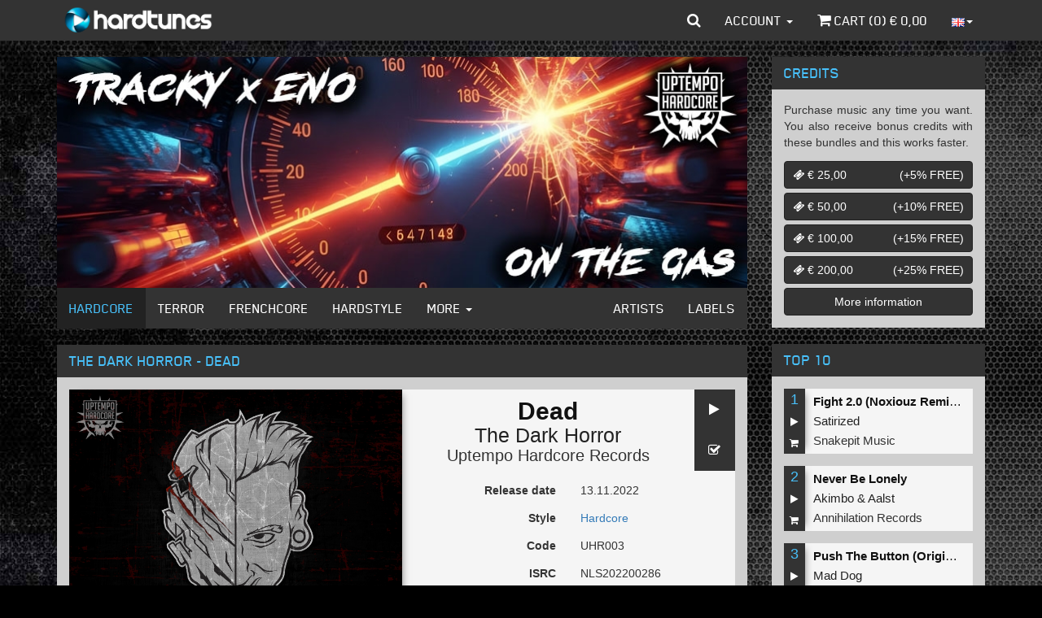

--- FILE ---
content_type: text/html; charset=iso-8859-1
request_url: https://www.hardtunes.com/tunes/the-dark-horror-dead/65514
body_size: 9117
content:
<!DOCTYPE html><html class="english"><head><script async src="https://www.googletagmanager.com/gtag/js?id=UA-53497034-5"></script><script>window.dataLayer=window.dataLayer||[];function gtag(){dataLayer.push(arguments);}
gtag('js',new Date());gtag('config','UA-53497034-5');</script><script>(function(w,d,s,l,i){w[l]=w[l]||[];w[l].push({'gtm.start':new Date().getTime(),event:'gtm.js'});var f=d.getElementsByTagName(s)[0],j=d.createElement(s),dl=l!='dataLayer'?'&l='+l:'';j.async=true;j.src='https://www.googletagmanager.com/gtm.js?id='+i+dl;f.parentNode.insertBefore(j,f);})(window,document,'script','dataLayer','GTM-N6TCN5L');</script><meta charset="utf-8"><meta http-equiv="X-UA-Compatible" content="IE=edge"><meta name="viewport" content="width=device-width, initial-scale=1"><title>The Dark Horror - Dead - MP3 and WAV downloads at Hardtunes</title><meta property="og:site_name" content="Hardcore - MP3 and WAV downloads at Hardtunes"/><meta property="og:locale" content="en_US"/><meta property="fb:app_id" content="249393055579521"/><meta property="fb:admins" content="1130957087"/><meta property="og:type" content="music.song"/><meta property="og:url" content="https://www.hardtunes.com/tunes/the-dark-horror-dead/65514"/><meta property="og:image" content="https://content.hardtunes.com/products/65514/67915/248x248.jpg"/><meta property="og:title" content="The Dark Horror - Dead"/><meta property="og:description" content="The Dark Horror - Dead, Code:NLS202200286, Releasedate:2022-11-13, Style:Hardcore, Label:Uptempo Hardcore Records"/><meta property="music:release_date" content="2022-11-13"/><meta property="music:duration" content="227"/><link rel="stylesheet" href="https://assets.hardtunes.com/assets/bootstrap/3.3.6/dist/css/bootstrap.min.css"><link rel="stylesheet" href="https://assets.hardtunes.com/assets/bootstrap-select/1.9.3/css/bootstrap-select.min.css"><link rel="stylesheet" href="https://assets.hardtunes.com/assets/font-awesome/4.7.0/css/font-awesome.min.css"><link rel="stylesheet" href="https://assets.hardtunes.com/2016/css/style.min.css"><link rel="stylesheet" href="https://assets.hardtunes.com/2016/css/hardtunes.min.css"><link rel="stylesheet" href="https://assets.hardtunes.com/2016/css/hardtunes.fonts.min.css"><script src="https://www.google.com/recaptcha/api.js" async defer></script></head><body><noscript><iframe src="https://www.googletagmanager.com/ns.html?id=GTM-N6TCN5L"
height="0" width="0" style="display:none;visibility:hidden"></iframe></noscript><div id="fb-root"></div><div class="container"><header class="header"><nav class="navbar navbar-inverse navbar-fixed-top"><div class="container"><div class="navbar-header"><button type="button" class="navbar-toggle collapsed" data-toggle="collapse" data-target="#bs-example-navbar-collapse-1" aria-expanded="false"><span class="sr-only">Toggle navigation</span><span class="icon-bar"></span><span class="icon-bar"></span><span class="icon-bar"></span></button><a class="navbar-brand" href="https://www.hardtunes.com/"></a></div><div class="collapse navbar-collapse" id="bs-example-navbar-collapse-1"><form class="search-form navbar-form navbar-left visible-xs" role="search" action="/search" method="get"><div class="form-group"><div class="input-group"><input type="text" class="form-control" name="search" placeholder="search"><span class="input-group-btn"><button class="btn btn-default" type="submit"><i class="fa fa-search"></i></button></span></div></div></form><ul class="nav navbar-nav visible-xs-block visible-sm-block"><li class="dropdown hidden-sm"><a href="#" class="dropdown-toggle" data-toggle="dropdown" role="button" aria-haspopup="true" aria-expanded="false">Genres <span class="caret"></span></a><ul class="dropdown-menu"><li><a href="https://www.hardtunes.com/hardcore">Hardcore</a></li><li><a href="https://www.hardtunes.com/terror">Terror</a></li><li><a href="https://www.hardtunes.com/early-rave">Early Rave</a></li><li><a href="https://www.hardtunes.com/frenchcore">Frenchcore</a></li><li><a href="https://www.hardtunes.com/hardstyle">Hardstyle</a></li><li><a href="https://www.hardtunes.com/hard-techno">Hard Techno</a></li></ul></li><li><a class="hidden-sm" href="https://www.hardtunes.com/artists">Artists</a></li><li><a class="hidden-sm" href="https://www.hardtunes.com/labels">Labels</a></li><li><a href="https://www.hardtunes.com/credits">Credits</a></li><li><a href="https://www.hardtunes.com/top100">Top 100</a></li></ul><ul class="nav navbar-nav navbar-right"><li class="dropdown dropdown-search hidden-xs"><a href="javascript://" id="search" class="dropdown-toggle" data-toggle="dropdown" role="button" aria-haspopup="true" aria-expanded="false"><i class="fa fa-search"></i></a><ul class="dropdown-menu"><li><form action="/search" method="get" role="search"><input type="text" name="search" id="search-input" class="form-control" placeholder="search" autofocus><button type="submit" style="display: none;"></button></form></li></ul></li><li class="dropdown"><a href="#" class="dropdown-toggle" data-toggle="dropdown" role="button" aria-haspopup="true" aria-expanded="false">Account <span class="caret"></span></a><ul class="dropdown-menu"><li><a href="https://www.hardtunes.com/login">Login</a></a></li><li><a href="https://www.hardtunes.com/register">Create</a></a></li><li><a href="https://www.hardtunes.com/wishlist">Wishlist</a></li></ul></li><li><a href="https://www.hardtunes.com/cart"><i class="fa fa-shopping-cart"></i> Cart (<span class="call-cart-count">0</span>) &euro; <span class="call-cart-total-price">0,00</span></a></li><li class="hidden-xs dropdown dropdown-languages"><a href="#" class="dropdown-toggle" data-toggle="dropdown" role="button" aria-haspopup="true" aria-expanded="false"><img src="https://assets.hardtunes.com/images/flags/gb.png" alt=""><span class="caret"></span></a><ul class="dropdown-menu"><form method="post" action="https://www.hardtunes.com/userinfo/get"><input type="hidden" name="ci_session"><input type="hidden" name="domain" id="languageDomain"><input type="hidden" name="url" id="languageUrl" value="tunes/the-dark-horror-dead/65514"></form><li><a class="nl"
href="javascript://"
onclick="$('#languageDomain').val('hardtunes.nl').parent().submit();"><img src="https://assets.hardtunes.com/images/flags/nl.png" alt=""></a></li><li><a class="de"
href="javascript://"
onclick="$('#languageDomain').val('hard-tunes.de').parent().submit();"><img src="https://assets.hardtunes.com/images/flags/de.png" alt=""></a></li><li><a class="fr"
href="javascript://"
onclick="$('#languageDomain').val('hardtunes.fr').parent().submit();"><img src="https://assets.hardtunes.com/images/flags/fr.png" alt=""></a></li><li><a class="it"
href="javascript://"
onclick="$('#languageDomain').val('hardtunes.it').parent().submit();"><img src="https://assets.hardtunes.com/images/flags/it.png" alt=""></a></li></ul></li><li class="xs-language hidden-sm hidden-md hidden-lg"><form method="post" action="https://www.hardtunes.com/userinfo/get"><input type="hidden" name="ci_session"><input type="hidden" name="domain" id="languageDomain"><input type="hidden" name="url" id="languageUrl" value="tunes/the-dark-horror-dead/65514"></form><a class="gb"
href="javascript://"
onclick="$('#languageDomain').val('hardtunes.com').parent().submit();"><img src="https://assets.hardtunes.com/images/flags/gb.png" alt=""></a><a class="nl"
href="javascript://"
onclick="$('#languageDomain').val('hardtunes.nl').parent().submit();"><img src="https://assets.hardtunes.com/images/flags/nl.png" alt=""></a><a class="de"
href="javascript://"
onclick="$('#languageDomain').val('hard-tunes.de').parent().submit();"><img src="https://assets.hardtunes.com/images/flags/de.png" alt=""></a><a class="fr"
href="javascript://"
onclick="$('#languageDomain').val('hardtunes.fr').parent().submit();"><img src="https://assets.hardtunes.com/images/flags/fr.png" alt=""></a><a class="it"
href="javascript://"
onclick="$('#languageDomain').val('hardtunes.it').parent().submit();"><img src="https://assets.hardtunes.com/images/flags/it.png" alt=""></a></li></ul></div></div></nav></header><section class="content"><div class="row"><div class="col-md-9"><div class="panel panel-default"><div class="panel-body panel-banners"><div id="banners" class="carousel slide" data-ride="carousel"><div class="carousel-inner" role="listbox"><div class="item active"><a href="https://www.hardtunes.com/banner/3789/website"><img src="https://content.hardtunes.com/banners/3789/850x285.jpg" width="850" height="285" class="img-responsive"></a></div><div class="item "><a href="https://www.hardtunes.com/banner/3792/website"><img src="https://content.hardtunes.com/banners/3792/850x285.jpg" width="850" height="285" class="img-responsive"></a></div><div class="item "><a href="https://www.hardtunes.com/banner/3797/website"><img src="https://content.hardtunes.com/banners/3797/850x285.jpg" width="850" height="285" class="img-responsive"></a></div><div class="item "><a href="https://www.hardtunes.com/banner/3790/website"><img src="https://content.hardtunes.com/banners/3790/850x285.jpg" width="850" height="285" class="img-responsive"></a></div><div class="item "><a href="https://www.hardtunes.com/banner/3794/website"><img src="https://content.hardtunes.com/banners/3794/850x285.jpg" width="850" height="285" class="img-responsive"></a></div><div class="item "><a href="https://www.hardtunes.com/banner/3787/website"><img src="https://content.hardtunes.com/banners/3787/850x285.jpg" width="850" height="285" class="img-responsive"></a></div><div class="item "><a href="https://www.hardtunes.com/banner/3788/website"><img src="https://content.hardtunes.com/banners/3788/850x285.jpg" width="850" height="285" class="img-responsive"></a></div></div></div></div><div class="panel-footer panel-content-links hidden-xs"><nav class="navbar navbar-inverse"><div class="container-fluid"><div class="navbar-header"><button type="button" class="navbar-toggle collapsed" data-toggle="collapse" data-target="#content-links" aria-expanded="false"><span class="sr-only">Toggle navigation</span><span class="icon-bar"></span><span class="icon-bar"></span><span class="icon-bar"></span></button></div><div class="collapse navbar-collapse" id="content-links"><ul class="nav navbar-nav"><li class="active"><a href="https://www.hardtunes.com/hardcore">Hardcore</a></li><li ><a href="https://www.hardtunes.com/terror">Terror</a></li><li ><a href="https://www.hardtunes.com/frenchcore">Frenchcore</a></li><li ><a href="https://www.hardtunes.com/hardstyle">Hardstyle</a></li><li class="dropdown"><a href="#" class="dropdown-toggle" data-toggle="dropdown" role="button" aria-haspopup="true" aria-expanded="false">More <span class="caret"></span></a><ul class="dropdown-menu"><li><a href="https://www.hardtunes.com/early-rave">Early Rave</a></li><li><a href="https://www.hardtunes.com/hard-techno">Hard Techno</a></li></ul></li></ul><ul class="nav navbar-nav navbar-right"><li ><a href="https://www.hardtunes.com/artists">Artists</a></li><li ><a href="https://www.hardtunes.com/labels">Labels</a></li></ul></div></div></nav></div></div><div class="row"><div class="col-xs-12"><div class="panel panel-default"><div class="panel-heading"><h1>The Dark Horror - Dead</h1></div><div class="panel-body"><div class="row release"><div itemscope="" itemtype="http://schema.org/MusicRecording"><link itemprop="url" href="https://www.hardtunes.com/tunes/the-dark-horror-dead/65514"><link itemprop="audio" href="https://previews.hardtunes.com/preview/3cfdd6d8/65514.mp3"><link itemprop="image" href="https://content.hardtunes.com/products/65514/67915/original.jpg"><meta itemprop="name" content="Dead"><meta itemprop="byArtist" content="The Dark Horror"><meta itemprop="duration" content="PT3M47S"><meta itemprop="inAlbum" content=""><meta itemprop="genre" content="Hardcore"><meta itemprop="isrcCode" content="NLS202200286"><meta itemprop="publisher" content="Uptempo Hardcore Records"><meta itemprop="version" content=""></div><div itemscope="" itemtype="http://schema.org/Product"><link itemprop="url" href="https://www.hardtunes.com/tunes/the-dark-horror-dead/65514"><meta itemprop="name" content="Dead"><meta itemprop="releaseDate" content="13.11.2022"><div itemscope="" itemtype="http://schema.org/Offer"><link itemprop="availability" href="http://schema.org/InStock"><meta itemprop="price" content="&euro;1.49"><meta itemprop="priceCurrency" content="EUR"></div><div class="release-media col-sm-6"><img src="https://content.hardtunes.com/products/65514/67915/original.jpg" class="img-responsive"></div><div class="release-info col-sm-6"><div class="release-actions"><a href="javascript://" onclick="play(this,65514)" class="btn btn-default"><i class="fa fa-play"></i></a><a href="javascript://" onclick="wishlist(this,{product_id:65514})" class="btn btn-default"><i class="fa fa-check-square-o"></i></a></div><div class="release-heading"><h1 class="release-title text-center">Dead</h1><h2 class="release-artist text-center"><a href="https://www.hardtunes.com/artists/the-dark-horror">The&nbsp;Dark&nbsp;Horror</a></h2><h3 class="release-label text-center"><a href="https://www.hardtunes.com/labels/uptempo-hardcore-records">Uptempo Hardcore Records</a></h3></div><div class="form-horizontal"><div class="form-group"><label class="col-xs-6 control-label">Release date</label><div class="col-xs-6"><p class="form-control-static">13.11.2022</p></div></div><div class="form-group"><label class="col-xs-6 control-label">Style</label><div class="col-xs-6"><p class="form-control-static"><a href="https://www.hardtunes.com/hardcore">Hardcore</a></p></div></div><div class="form-group"><label class="col-xs-6 control-label">Code</label><div class="col-xs-6"><p class="form-control-static">UHR003</p></div></div><div class="form-group"><label class="col-xs-6 control-label">ISRC</label><div class="col-xs-6"><p class="form-control-static">NLS202200286</p></div></div><div class="form-group"><label class="col-xs-6 control-label">Length</label><div class="col-xs-6"><p class="form-control-static">03:47</p></div></div></div><div class="row"><div class="col-xs-12 release-buy"><div class="input-group" style="margin: 10px; auto 0 auto"><select name="quality" id="release-quality" class="selectpicker"><option value="low"
data-subtext="&euro; 1,49"
>MP3 192kbps</option><option value="high"
data-subtext="&euro; 1,99"
>MP3 320kbps</option><option value="wav"
data-subtext="&euro; 2,49"
>WAV</option></select><span class="input-group-btn"><button onclick="buy(this,{product_id:65514,options:{quality:$('#release-quality').val()}})" class="btn btn-default" type="button"><i class="fa fa-shopping-cart"></i></button></span></div></div></div></div></div></div><div class="row"><div class="col-xs-12"><div class="social-media" style="background-color: rgb(245, 245, 245);margin-top: 15px;padding: 15px"><div class="twitter"><a href="https://twitter.com/share" class="twitter-share-button"{count} data-via="Hardtunes" data-related="Hardtunes">Tweet</a></div><div class="facebook"><div class="fb-share-button" data-href="https://www.hardtunes.com/tunes/the-dark-horror-dead/65514" data-layout="button_count"></div></div><div class="clearfix"></div></div></div></div></div></div></div></div><div class="row"><div class="col-xs-12"><div class="panel panel-default panel-releases"><div class="panel-heading"><h3>People who bought this also bought</h3></div><div class="panel-body"><div class="row release-list release-list-normal "><div class="
col-xs-6
release-list-item
"><div class="release-list-item-artwork"><a href="https://www.hardtunes.com/tunes/drs-and-ender-legends-never-die-original-mix/66612"><img data-src="https://content.hardtunes.com/products/66612/69059/248x248.jpg" alt="" class="lazy img-responsive"></a></div><div class="release-list-item-info"><div class="release-list-item-info-primary"><p class="release-list-item-title"><a href="https://www.hardtunes.com/tunes/drs-and-ender-legends-never-die-original-mix/66612">Legends Never Die (Original Mix)</a></p><p class="release-list-item-artist"><a href="https://www.hardtunes.com/artists/drs">DRS</a>&nbsp;&amp;&nbsp;<a href="https://www.hardtunes.com/artists/ender">Ender</a></p><p class="release-list-item-label"><a href="https://www.hardtunes.com/labels/triple-six-records">Triple Six Records</a></p></div><div class="release-list-item-info-secondary"><p class="release-list-item-type"><a href="https://www.hardtunes.com/tunes/drs-and-ender-legends-never-die-original-mix/66612">Single tune</a></p><p class="release-list-item-release-date">08.12.2022</p><p class="release-list-item-price">&euro; 1,49</p></div></div><div class="release-list-item-actions"><a href="javascript://" onclick="play(this,66612)" class="btn btn-default"><i class="fa fa-play"></i></a><a href="javascript://" onclick="wishlist(this,{product_id:66612})" class="btn btn-default"><i class="fa fa-check-square-o"></i></a><a href="javascript://" onclick="buy(this,{product_id:66612,options:{quality:''}})" class="btn btn-default"><i class="fa fa-shopping-cart"></i></a></div></div><div class="
col-xs-6
release-list-item
"><div class="release-list-item-artwork"><a href="https://www.hardtunes.com/tunes/cryogenic-feat.-major-conspiracy-ha-ha-radio-edit/66271"><img data-src="https://content.hardtunes.com/products/66271/68681/248x248.jpg" alt="" class="lazy img-responsive"></a></div><div class="release-list-item-info"><div class="release-list-item-info-primary"><p class="release-list-item-title"><a href="https://www.hardtunes.com/tunes/cryogenic-feat.-major-conspiracy-ha-ha-radio-edit/66271">Ha ha (Radio Edit)</a></p><p class="release-list-item-artist"><a href="https://www.hardtunes.com/artists/cryogenic">Cryogenic</a>&nbsp;feat.&nbsp;<a href="https://www.hardtunes.com/artists/major-conspiracy">Major&nbsp;Conspiracy</a></p><p class="release-list-item-label"><a href="https://www.hardtunes.com/labels/offensive-rage">Offensive Rage</a></p></div><div class="release-list-item-info-secondary"><p class="release-list-item-type"><a href="https://www.hardtunes.com/tunes/cryogenic-feat.-major-conspiracy-ha-ha-radio-edit/66271">Single tune</a></p><p class="release-list-item-release-date">28.11.2022</p><p class="release-list-item-price">&euro; 1,49</p></div></div><div class="release-list-item-actions"><a href="javascript://" onclick="play(this,66271)" class="btn btn-default"><i class="fa fa-play"></i></a><a href="javascript://" onclick="wishlist(this,{product_id:66271})" class="btn btn-default"><i class="fa fa-check-square-o"></i></a><a href="javascript://" onclick="buy(this,{product_id:66271,options:{quality:''}})" class="btn btn-default"><i class="fa fa-shopping-cart"></i></a></div></div><div class="
col-xs-6
release-list-item
"><div class="release-list-item-artwork"><a href="https://www.hardtunes.com/tunes/republic-bad-habits-original-mix/66292"><img data-src="https://content.hardtunes.com/products/66292/68703/248x248.jpg" alt="" class="lazy img-responsive"></a></div><div class="release-list-item-info"><div class="release-list-item-info-primary"><p class="release-list-item-title"><a href="https://www.hardtunes.com/tunes/republic-bad-habits-original-mix/66292">Bad Habits (Original Mix)</a></p><p class="release-list-item-artist"><a href="https://www.hardtunes.com/artists/republic">Republic</a></p><p class="release-list-item-label"><a href="https://www.hardtunes.com/labels/triple-six-records">Triple Six Records</a></p></div><div class="release-list-item-info-secondary"><p class="release-list-item-type"><a href="https://www.hardtunes.com/tunes/republic-bad-habits-original-mix/66292">Single tune</a></p><p class="release-list-item-release-date">25.11.2022</p><p class="release-list-item-price">&euro; 1,49</p></div></div><div class="release-list-item-actions"><a href="javascript://" onclick="play(this,66292)" class="btn btn-default"><i class="fa fa-play"></i></a><a href="javascript://" onclick="wishlist(this,{product_id:66292})" class="btn btn-default"><i class="fa fa-check-square-o"></i></a><a href="javascript://" onclick="buy(this,{product_id:66292,options:{quality:''}})" class="btn btn-default"><i class="fa fa-shopping-cart"></i></a></div></div><div class="
col-xs-6
release-list-item
"><div class="release-list-item-artwork"><a href="https://www.hardtunes.com/tunes/dutch-disorder-heroine-cryogenic-feat.-unlocked-the-uptempo-edit/65474"><img data-src="https://content.hardtunes.com/products/65474/67953/248x248.jpg" alt="" class="lazy img-responsive"></a></div><div class="release-list-item-info"><div class="release-list-item-info-primary"><p class="release-list-item-title"><a href="https://www.hardtunes.com/tunes/dutch-disorder-heroine-cryogenic-feat.-unlocked-the-uptempo-edit/65474">Heroine (Cryogenic feat. Unlocked The Uptempo Edit)</a></p><p class="release-list-item-artist"><a href="https://www.hardtunes.com/artists/dutch-disorder">Dutch&nbsp;Disorder</a></p><p class="release-list-item-label"><a href="https://www.hardtunes.com/labels/offensive-rage">Offensive Rage</a></p></div><div class="release-list-item-info-secondary"><p class="release-list-item-type"><a href="https://www.hardtunes.com/tunes/dutch-disorder-heroine-cryogenic-feat.-unlocked-the-uptempo-edit/65474">Single tune</a></p><p class="release-list-item-release-date">18.11.2022</p><p class="release-list-item-price">&euro; 1,49</p></div></div><div class="release-list-item-actions"><a href="javascript://" onclick="play(this,65474)" class="btn btn-default"><i class="fa fa-play"></i></a><a href="javascript://" onclick="wishlist(this,{product_id:65474})" class="btn btn-default"><i class="fa fa-check-square-o"></i></a><a href="javascript://" onclick="buy(this,{product_id:65474,options:{quality:''}})" class="btn btn-default"><i class="fa fa-shopping-cart"></i></a></div></div><div class="
col-xs-6
release-list-item
"><div class="release-list-item-artwork"><a href="https://www.hardtunes.com/tunes/chaotic-hostility-and-psychoweapon-world-of-hurt-ditzkickz-remix/65316"><img data-src="https://content.hardtunes.com/products/65316/67620/248x248.jpg" alt="" class="lazy img-responsive"></a></div><div class="release-list-item-info"><div class="release-list-item-info-primary"><p class="release-list-item-title"><a href="https://www.hardtunes.com/tunes/chaotic-hostility-and-psychoweapon-world-of-hurt-ditzkickz-remix/65316">World Of Hurt (DitzKickz Remix)</a></p><p class="release-list-item-artist"><a href="https://www.hardtunes.com/artists/chaotic-hostility">Chaotic&nbsp;Hostility</a>&nbsp;&amp;&nbsp;<a href="https://www.hardtunes.com/artists/psychoweapon">Psychoweapon</a></p><p class="release-list-item-label"><a href="https://www.hardtunes.com/labels/smash-records">Smash Records</a></p></div><div class="release-list-item-info-secondary"><p class="release-list-item-type"><a href="https://www.hardtunes.com/tunes/chaotic-hostility-and-psychoweapon-world-of-hurt-ditzkickz-remix/65316">Single tune</a></p><p class="release-list-item-release-date">18.11.2022</p><p class="release-list-item-price">&euro; 1,49</p></div></div><div class="release-list-item-actions"><a href="javascript://" onclick="play(this,65316)" class="btn btn-default"><i class="fa fa-play"></i></a><a href="javascript://" onclick="wishlist(this,{product_id:65316})" class="btn btn-default"><i class="fa fa-check-square-o"></i></a><a href="javascript://" onclick="buy(this,{product_id:65316,options:{quality:''}})" class="btn btn-default"><i class="fa fa-shopping-cart"></i></a></div></div><div class="
col-xs-6
release-list-item
"><div class="release-list-item-artwork"><a href="https://www.hardtunes.com/tunes/chaotic-hostility-and-psychoweapon-world-of-hurt-stineaux-remix/65315"><img data-src="https://content.hardtunes.com/products/65315/67619/248x248.jpg" alt="" class="lazy img-responsive"></a></div><div class="release-list-item-info"><div class="release-list-item-info-primary"><p class="release-list-item-title"><a href="https://www.hardtunes.com/tunes/chaotic-hostility-and-psychoweapon-world-of-hurt-stineaux-remix/65315">World Of Hurt (Stineaux Remix)</a></p><p class="release-list-item-artist"><a href="https://www.hardtunes.com/artists/chaotic-hostility">Chaotic&nbsp;Hostility</a>&nbsp;&amp;&nbsp;<a href="https://www.hardtunes.com/artists/psychoweapon">Psychoweapon</a></p><p class="release-list-item-label"><a href="https://www.hardtunes.com/labels/smash-records">Smash Records</a></p></div><div class="release-list-item-info-secondary"><p class="release-list-item-type"><a href="https://www.hardtunes.com/tunes/chaotic-hostility-and-psychoweapon-world-of-hurt-stineaux-remix/65315">Single tune</a></p><p class="release-list-item-release-date">18.11.2022</p><p class="release-list-item-price">&euro; 1,49</p></div></div><div class="release-list-item-actions"><a href="javascript://" onclick="play(this,65315)" class="btn btn-default"><i class="fa fa-play"></i></a><a href="javascript://" onclick="wishlist(this,{product_id:65315})" class="btn btn-default"><i class="fa fa-check-square-o"></i></a><a href="javascript://" onclick="buy(this,{product_id:65315,options:{quality:''}})" class="btn btn-default"><i class="fa fa-shopping-cart"></i></a></div></div><div class="
col-xs-6
release-list-item
"><div class="release-list-item-artwork"><a href="https://www.hardtunes.com/tunes/chaotic-hostility-and-f.noize-take-notes-tharoza-remix/65313"><img data-src="https://content.hardtunes.com/products/65313/67617/248x248.jpg" alt="" class="lazy img-responsive"></a></div><div class="release-list-item-info"><div class="release-list-item-info-primary"><p class="release-list-item-title"><a href="https://www.hardtunes.com/tunes/chaotic-hostility-and-f.noize-take-notes-tharoza-remix/65313">Take Notes (Tharoza Remix)</a></p><p class="release-list-item-artist"><a href="https://www.hardtunes.com/artists/chaotic-hostility">Chaotic&nbsp;Hostility</a>&nbsp;&amp;&nbsp;<a href="https://www.hardtunes.com/artists/f.noize">F.Noize</a></p><p class="release-list-item-label"><a href="https://www.hardtunes.com/labels/smash-records">Smash Records</a></p></div><div class="release-list-item-info-secondary"><p class="release-list-item-type"><a href="https://www.hardtunes.com/tunes/chaotic-hostility-and-f.noize-take-notes-tharoza-remix/65313">Single tune</a></p><p class="release-list-item-release-date">18.11.2022</p><p class="release-list-item-price">&euro; 1,49</p></div></div><div class="release-list-item-actions"><a href="javascript://" onclick="play(this,65313)" class="btn btn-default"><i class="fa fa-play"></i></a><a href="javascript://" onclick="wishlist(this,{product_id:65313})" class="btn btn-default"><i class="fa fa-check-square-o"></i></a><a href="javascript://" onclick="buy(this,{product_id:65313,options:{quality:''}})" class="btn btn-default"><i class="fa fa-shopping-cart"></i></a></div></div><div class="
col-xs-6
release-list-item
"><div class="release-list-item-artwork"><a href="https://www.hardtunes.com/tunes/the-dope-doctor-and-soulblast-money-on-my-mind-original-mix/64803"><img data-src="https://content.hardtunes.com/products/64803/67103/248x248.jpg" alt="" class="lazy img-responsive"></a></div><div class="release-list-item-info"><div class="release-list-item-info-primary"><p class="release-list-item-title"><a href="https://www.hardtunes.com/tunes/the-dope-doctor-and-soulblast-money-on-my-mind-original-mix/64803">Money On My Mind (Original Mix)</a></p><p class="release-list-item-artist"><a href="https://www.hardtunes.com/artists/the-dope-doctor">The&nbsp;Dope&nbsp;Doctor</a>&nbsp;&amp;&nbsp;<a href="https://www.hardtunes.com/artists/soulblast">Soulblast</a></p><p class="release-list-item-label"><a href="https://www.hardtunes.com/labels/offensive-rage">Offensive Rage</a></p></div><div class="release-list-item-info-secondary"><p class="release-list-item-type"><a href="https://www.hardtunes.com/tunes/the-dope-doctor-and-soulblast-money-on-my-mind-original-mix/64803">Single tune</a></p><p class="release-list-item-release-date">07.10.2022</p><p class="release-list-item-price">&euro; 1,49</p></div></div><div class="release-list-item-actions"><a href="javascript://" onclick="play(this,64803)" class="btn btn-default"><i class="fa fa-play"></i></a><a href="javascript://" onclick="wishlist(this,{product_id:64803})" class="btn btn-default"><i class="fa fa-check-square-o"></i></a><a href="javascript://" onclick="buy(this,{product_id:64803,options:{quality:''}})" class="btn btn-default"><i class="fa fa-shopping-cart"></i></a></div></div><div class="
col-xs-6
release-list-item
"><div class="release-list-item-artwork"><a href="https://www.hardtunes.com/tunes/lunakorpz-going-9-extended-mix/62543"><img data-src="https://content.hardtunes.com/products/62543/64850/248x248.jpg" alt="" class="lazy img-responsive"></a></div><div class="release-list-item-info"><div class="release-list-item-info-primary"><p class="release-list-item-title"><a href="https://www.hardtunes.com/tunes/lunakorpz-going-9-extended-mix/62543">GOING 9 (Extended Mix)</a></p><p class="release-list-item-artist"><a href="https://www.hardtunes.com/artists/lunakorpz">Lunakorpz</a></p><p class="release-list-item-label"><a href="https://www.hardtunes.com/labels/wolvpack-recordings">Wolvpack Recordings</a></p></div><div class="release-list-item-info-secondary"><p class="release-list-item-type"><a href="https://www.hardtunes.com/tunes/lunakorpz-going-9-extended-mix/62543">Single tune</a></p><p class="release-list-item-release-date">22.07.2022</p><p class="release-list-item-price">&euro; 1,49</p></div></div><div class="release-list-item-actions"><a href="javascript://" onclick="play(this,62543)" class="btn btn-default"><i class="fa fa-play"></i></a><a href="javascript://" onclick="wishlist(this,{product_id:62543})" class="btn btn-default"><i class="fa fa-check-square-o"></i></a><a href="javascript://" onclick="buy(this,{product_id:62543,options:{quality:''}})" class="btn btn-default"><i class="fa fa-shopping-cart"></i></a></div></div><div class="
col-xs-6
release-list-item
"><div class="release-list-item-artwork"><a href="https://www.hardtunes.com/tunes/triax-vs.-d-ceptor-and-newstyler-our-game-extended-mix/58574"><img data-src="https://content.hardtunes.com/products/58574/61032/248x248.jpg" alt="" class="lazy img-responsive"></a></div><div class="release-list-item-info"><div class="release-list-item-info-primary"><p class="release-list-item-title"><a href="https://www.hardtunes.com/tunes/triax-vs.-d-ceptor-and-newstyler-our-game-extended-mix/58574">Our Game (Extended Mix)</a></p><p class="release-list-item-artist"><a href="https://www.hardtunes.com/artists/triax">Triax</a>&nbsp;vs.&nbsp;<a href="https://www.hardtunes.com/artists/d-ceptor">D-Ceptor</a>&nbsp;&amp;&nbsp;<a href="https://www.hardtunes.com/artists/newstyler">Newstyler</a></p><p class="release-list-item-label"><a href="https://www.hardtunes.com/labels/dequinox">Dequinox</a></p></div><div class="release-list-item-info-secondary"><p class="release-list-item-type"><a href="https://www.hardtunes.com/tunes/triax-vs.-d-ceptor-and-newstyler-our-game-extended-mix/58574">Single tune</a></p><p class="release-list-item-release-date">15.10.2021</p><p class="release-list-item-price">&euro; 1,49</p></div></div><div class="release-list-item-actions"><a href="javascript://" onclick="play(this,58574)" class="btn btn-default"><i class="fa fa-play"></i></a><a href="javascript://" onclick="wishlist(this,{product_id:58574})" class="btn btn-default"><i class="fa fa-check-square-o"></i></a><a href="javascript://" onclick="buy(this,{product_id:58574,options:{quality:''}})" class="btn btn-default"><i class="fa fa-shopping-cart"></i></a></div></div><div class="
col-xs-6
release-list-item
"><div class="release-list-item-artwork"><a href="https://www.hardtunes.com/tunes/d-ceptor-and-re-fuzz-your-last-time-breathing-extended-mix/58568"><img data-src="https://content.hardtunes.com/products/58568/61026/248x248.jpg" alt="" class="lazy img-responsive"></a></div><div class="release-list-item-info"><div class="release-list-item-info-primary"><p class="release-list-item-title"><a href="https://www.hardtunes.com/tunes/d-ceptor-and-re-fuzz-your-last-time-breathing-extended-mix/58568">Your Last Time Breathing (Extended Mix)</a></p><p class="release-list-item-artist"><a href="https://www.hardtunes.com/artists/d-ceptor">D-Ceptor</a>&nbsp;&amp;&nbsp;<a href="https://www.hardtunes.com/artists/re-fuzz">Re-Fuzz</a></p><p class="release-list-item-label"><a href="https://www.hardtunes.com/labels/dequinox">Dequinox</a></p></div><div class="release-list-item-info-secondary"><p class="release-list-item-type"><a href="https://www.hardtunes.com/tunes/d-ceptor-and-re-fuzz-your-last-time-breathing-extended-mix/58568">Single tune</a></p><p class="release-list-item-release-date">15.10.2021</p><p class="release-list-item-price">&euro; 1,49</p></div></div><div class="release-list-item-actions"><a href="javascript://" onclick="play(this,58568)" class="btn btn-default"><i class="fa fa-play"></i></a><a href="javascript://" onclick="wishlist(this,{product_id:58568})" class="btn btn-default"><i class="fa fa-check-square-o"></i></a><a href="javascript://" onclick="buy(this,{product_id:58568,options:{quality:''}})" class="btn btn-default"><i class="fa fa-shopping-cart"></i></a></div></div><div class="
col-xs-6
release-list-item
"><div class="release-list-item-artwork"><a href="https://www.hardtunes.com/tunes/d-ceptor-feat.-rob-gee-never-give-up-extended-mix/58567"><img data-src="https://content.hardtunes.com/products/58567/61025/248x248.jpg" alt="" class="lazy img-responsive"></a></div><div class="release-list-item-info"><div class="release-list-item-info-primary"><p class="release-list-item-title"><a href="https://www.hardtunes.com/tunes/d-ceptor-feat.-rob-gee-never-give-up-extended-mix/58567">Never Give Up (Extended Mix)</a></p><p class="release-list-item-artist"><a href="https://www.hardtunes.com/artists/d-ceptor">D-Ceptor</a>&nbsp;feat.&nbsp;<a href="https://www.hardtunes.com/artists/rob-gee">Rob&nbsp;Gee</a></p><p class="release-list-item-label"><a href="https://www.hardtunes.com/labels/dequinox">Dequinox</a></p></div><div class="release-list-item-info-secondary"><p class="release-list-item-type"><a href="https://www.hardtunes.com/tunes/d-ceptor-feat.-rob-gee-never-give-up-extended-mix/58567">Single tune</a></p><p class="release-list-item-release-date">15.10.2021</p><p class="release-list-item-price">&euro; 1,49</p></div></div><div class="release-list-item-actions"><a href="javascript://" onclick="play(this,58567)" class="btn btn-default"><i class="fa fa-play"></i></a><a href="javascript://" onclick="wishlist(this,{product_id:58567})" class="btn btn-default"><i class="fa fa-check-square-o"></i></a><a href="javascript://" onclick="buy(this,{product_id:58567,options:{quality:''}})" class="btn btn-default"><i class="fa fa-shopping-cart"></i></a></div></div><div class="
col-xs-6
release-list-item
"><div class="release-list-item-artwork"><a href="https://www.hardtunes.com/tunes/rob-gee-vs-drs-vs-chaotic-hostility-living-the-moment/52196"><img data-src="https://content.hardtunes.com/products/52196/54511/248x248.jpg" alt="" class="lazy img-responsive"></a></div><div class="release-list-item-info"><div class="release-list-item-info-primary"><p class="release-list-item-title"><a href="https://www.hardtunes.com/tunes/rob-gee-vs-drs-vs-chaotic-hostility-living-the-moment/52196">Living The Moment</a></p><p class="release-list-item-artist"><a href="https://www.hardtunes.com/artists/rob-gee">Rob&nbsp;GEE</a>&nbsp;vs&nbsp;<a href="https://www.hardtunes.com/artists/drs">DRS</a>&nbsp;vs&nbsp;<a href="https://www.hardtunes.com/artists/chaotic-hostility">Chaotic&nbsp;Hostility</a></p><p class="release-list-item-label"><a href="https://www.hardtunes.com/labels/gee-thang-music">GEE thAng Music</a></p></div><div class="release-list-item-info-secondary"><p class="release-list-item-type"><a href="https://www.hardtunes.com/tunes/rob-gee-vs-drs-vs-chaotic-hostility-living-the-moment/52196">Single tune</a></p><p class="release-list-item-release-date">23.11.2020</p><p class="release-list-item-price">&euro; 1,49</p></div></div><div class="release-list-item-actions"><a href="javascript://" onclick="play(this,52196)" class="btn btn-default"><i class="fa fa-play"></i></a><a href="javascript://" onclick="wishlist(this,{product_id:52196})" class="btn btn-default"><i class="fa fa-check-square-o"></i></a><a href="javascript://" onclick="buy(this,{product_id:52196,options:{quality:''}})" class="btn btn-default"><i class="fa fa-shopping-cart"></i></a></div></div><div class="
col-xs-6
release-list-item
"><div class="release-list-item-artwork"><a href="https://www.hardtunes.com/tunes/scarphase-im-the-greatest-original-mix/51282"><img data-src="https://content.hardtunes.com/products/51282/53524/248x248.jpg" alt="" class="lazy img-responsive"></a></div><div class="release-list-item-info"><div class="release-list-item-info-primary"><p class="release-list-item-title"><a href="https://www.hardtunes.com/tunes/scarphase-im-the-greatest-original-mix/51282">I'm The Greatest (Original Mix)</a></p><p class="release-list-item-artist"><a href="https://www.hardtunes.com/artists/scarphase">Scarphase</a></p><p class="release-list-item-label"><a href="https://www.hardtunes.com/labels/partyraiser-recordings">Partyraiser Recordings</a></p></div><div class="release-list-item-info-secondary"><p class="release-list-item-type"><a href="https://www.hardtunes.com/tunes/scarphase-im-the-greatest-original-mix/51282">Single tune</a></p><p class="release-list-item-release-date">16.10.2020</p><p class="release-list-item-price">&euro; 1,49</p></div></div><div class="release-list-item-actions"><a href="javascript://" onclick="play(this,51282)" class="btn btn-default"><i class="fa fa-play"></i></a><a href="javascript://" onclick="wishlist(this,{product_id:51282})" class="btn btn-default"><i class="fa fa-check-square-o"></i></a><a href="javascript://" onclick="buy(this,{product_id:51282,options:{quality:''}})" class="btn btn-default"><i class="fa fa-shopping-cart"></i></a></div></div><div class="
col-xs-6
release-list-item
"><div class="release-list-item-artwork"><a href="https://www.hardtunes.com/tunes/tones-and-i-dance-monkey-f.-noize-vs-anhatema-bootleg/47745"><img data-src="https://content.hardtunes.com/products/47745/49821/248x248.jpg" alt="" class="lazy img-responsive"></a></div><div class="release-list-item-info"><div class="release-list-item-info-primary"><p class="release-list-item-title"><a href="https://www.hardtunes.com/tunes/tones-and-i-dance-monkey-f.-noize-vs-anhatema-bootleg/47745">Dance Monkey (F. Noize vs Anhatema Bootleg)</a></p><p class="release-list-item-artist"><a href="https://www.hardtunes.com/artists/tones">Tones</a>&nbsp;and&nbsp;<a href="https://www.hardtunes.com/artists/i">I</a></p><p class="release-list-item-label"><a href="https://www.hardtunes.com/labels/uptempo-hardcore-records">Uptempo Hardcore Records</a></p></div><div class="release-list-item-info-secondary"><p class="release-list-item-type"><a href="https://www.hardtunes.com/tunes/tones-and-i-dance-monkey-f.-noize-vs-anhatema-bootleg/47745">Single tune</a></p><p class="release-list-item-release-date">23.01.2020</p><p class="release-list-item-price">FREE</p></div></div><div class="release-list-item-actions"><a href="javascript://" onclick="play(this,47745)" class="btn btn-default"><i class="fa fa-play"></i></a><a href="javascript://" onclick="wishlist(this,{product_id:47745})" class="btn btn-default"><i class="fa fa-check-square-o"></i></a><a href="javascript://" onclick="buy(this,{product_id:47745,options:{quality:''}})" class="btn btn-default"><i class="fa fa-shopping-cart"></i></a></div></div></div></div></div></div></div></div><div class="col-md-3 hidden-xs hidden-sm"><div class="panel panel-default"><div class="panel-heading">Credits</div><div class="panel-body"><p class="text-justify hidden-md" style="margin-bottom:13px">Purchase music any time you want. You also receive bonus credits with these bundles and this works faster.</p><a class="btn btn-default btn-block btn-credit" onclick="buy(this, {credit_id:1})"><span class="pull-left"><i class="fa fa-ticket"></i> &euro; 25,00</span><span class="pull-right">(+5% <span class="hidden-md">FREE</span>)</span><span class="clearfix"></span></a><a class="btn btn-default btn-block btn-credit" onclick="buy(this, {credit_id:2})"><span class="pull-left"><i class="fa fa-ticket"></i> &euro; 50,00</span><span class="pull-right">(+10% <span class="hidden-md">FREE</span>)</span><span class="clearfix"></span></a><a class="btn btn-default btn-block btn-credit" onclick="buy(this, {credit_id:3})"><span class="pull-left"><i class="fa fa-ticket"></i> &euro; 100,00</span><span class="pull-right">(+15% <span class="hidden-md">FREE</span>)</span><span class="clearfix"></span></a><a class="btn btn-default btn-block btn-credit" onclick="buy(this, {credit_id:4})"><span class="pull-left"><i class="fa fa-ticket"></i> &euro; 200,00</span><span class="pull-right">(+25% <span class="hidden-md">FREE</span>)</span><span class="clearfix"></span></a><a class="btn btn-default btn-block btn-more-info" href="https://www.hardtunes.com/credits">More information</a></div></div><div class="panel panel-default panel-releases"><div class="panel-heading">Top 10</div><div class="panel-body"><div class="row top-10-list top-10-list-small top-10-list-normal"><div class="
col-xs-12
top-10-list-item
"><div class="top-10-list-item-actions"><span>1</span><a href="javascript://" onclick="play(this,96224)" class="btn btn-default"><i class="fa fa-play"></i></a><a href="javascript://" onclick="buy(this,{product_id:96224,options:{quality:''}})" class="btn btn-default"><i class="fa fa-shopping-cart"></i></a></div><div class="top-10-list-item-info"><div class="release-list-item-info-primary"><p class="top-10-list-item-title"><a href="https://www.hardtunes.com/tunes/satirized-fight-2.0-noxiouz-remix-original-mix/96224">Fight 2.0 (Noxiouz Remix) (Original Mix)</a></p><p class="top-10-list-item-artist"><a href="https://www.hardtunes.com/artists/satirized">Satirized</a></p><p class="top-10-list-item-label"><a href="https://www.hardtunes.com/labels/snakepit-music">Snakepit Music</a></p></div></div></div><div class="
col-xs-12
top-10-list-item
"><div class="top-10-list-item-actions"><span>2</span><a href="javascript://" onclick="play(this,96104)" class="btn btn-default"><i class="fa fa-play"></i></a><a href="javascript://" onclick="buy(this,{product_id:96104,options:{quality:''}})" class="btn btn-default"><i class="fa fa-shopping-cart"></i></a></div><div class="top-10-list-item-info"><div class="release-list-item-info-primary"><p class="top-10-list-item-title"><a href="https://www.hardtunes.com/tunes/akimbo-and-aalst-never-be-lonely/96104">Never Be Lonely</a></p><p class="top-10-list-item-artist"><a href="https://www.hardtunes.com/artists/akimbo">Akimbo</a>&nbsp;&amp;&nbsp;<a href="https://www.hardtunes.com/artists/aalst">Aalst</a></p><p class="top-10-list-item-label"><a href="https://www.hardtunes.com/labels/annihilation-records">Annihilation Records</a></p></div></div></div><div class="
col-xs-12
top-10-list-item
"><div class="top-10-list-item-actions"><span>3</span><a href="javascript://" onclick="play(this,96086)" class="btn btn-default"><i class="fa fa-play"></i></a><a href="javascript://" onclick="buy(this,{product_id:96086,options:{quality:''}})" class="btn btn-default"><i class="fa fa-shopping-cart"></i></a></div><div class="top-10-list-item-info"><div class="release-list-item-info-primary"><p class="top-10-list-item-title"><a href="https://www.hardtunes.com/tunes/mad-dog-push-the-button-original-mix/96086">Push The Button (Original Mix)</a></p><p class="top-10-list-item-artist"><a href="https://www.hardtunes.com/artists/mad-dog">Mad&nbsp;Dog</a></p><p class="top-10-list-item-label"><a href="https://www.hardtunes.com/labels/thunderdome-music">Thunderdome Music</a></p></div></div></div><div class="
col-xs-12
top-10-list-item
"><div class="top-10-list-item-actions"><span>4</span><a href="javascript://" onclick="play(this,95979)" class="btn btn-default"><i class="fa fa-play"></i></a><a href="javascript://" onclick="buy(this,{product_id:95979,options:{quality:''}})" class="btn btn-default"><i class="fa fa-shopping-cart"></i></a></div><div class="top-10-list-item-info"><div class="release-list-item-info-primary"><p class="top-10-list-item-title"><a href="https://www.hardtunes.com/tunes/missy-and-aalst-killing-it/95979">Killing It</a></p><p class="top-10-list-item-artist"><a href="https://www.hardtunes.com/artists/missy">Missy</a>&nbsp;&amp;&nbsp;<a href="https://www.hardtunes.com/artists/aalst">Aalst</a></p><p class="top-10-list-item-label"><a href="https://www.hardtunes.com/labels/annihilation-records">Annihilation Records</a></p></div></div></div><div class="
col-xs-12
top-10-list-item
"><div class="top-10-list-item-actions"><span>5</span><a href="javascript://" onclick="play(this,96215)" class="btn btn-default"><i class="fa fa-play"></i></a><a href="javascript://" onclick="buy(this,{product_id:96215,options:{quality:''}})" class="btn btn-default"><i class="fa fa-shopping-cart"></i></a></div><div class="top-10-list-item-info"><div class="release-list-item-info-primary"><p class="top-10-list-item-title"><a href="https://www.hardtunes.com/tunes/mistofz-and-missy-pump-up-the-stereo/96215">Pump Up The Stereo</a></p><p class="top-10-list-item-artist"><a href="https://www.hardtunes.com/artists/mistofz">Mistofz</a>&nbsp;&amp;&nbsp;<a href="https://www.hardtunes.com/artists/missy">Missy</a></p><p class="top-10-list-item-label"><a href="https://www.hardtunes.com/labels/offensive-rage">Offensive Rage</a></p></div></div></div><div class="
col-xs-12
top-10-list-item
"><div class="top-10-list-item-actions"><span>6</span><a href="javascript://" onclick="play(this,95880)" class="btn btn-default"><i class="fa fa-play"></i></a><a href="javascript://" onclick="buy(this,{product_id:95880,options:{quality:''}})" class="btn btn-default"><i class="fa fa-shopping-cart"></i></a></div><div class="top-10-list-item-info"><div class="release-list-item-info-primary"><p class="top-10-list-item-title"><a href="https://www.hardtunes.com/tunes/bssels-your-soul-is-mine-original-mix/95880">Your Soul Is Mine (Original Mix)</a></p><p class="top-10-list-item-artist"><a href="https://www.hardtunes.com/artists/bssels">Bössels</a></p><p class="top-10-list-item-label"><a href="https://www.hardtunes.com/labels/afterlife-recordings">Afterlife Recordings</a></p></div></div></div><div class="
col-xs-12
top-10-list-item
"><div class="top-10-list-item-actions"><span>7</span><a href="javascript://" onclick="play(this,96008)" class="btn btn-default"><i class="fa fa-play"></i></a><a href="javascript://" onclick="buy(this,{product_id:96008,options:{quality:''}})" class="btn btn-default"><i class="fa fa-shopping-cart"></i></a></div><div class="top-10-list-item-info"><div class="release-list-item-info-primary"><p class="top-10-list-item-title"><a href="https://www.hardtunes.com/tunes/hellfish-destined-for-destruction-angerfist-remix-original-mix/96008">Destined For Destruction (Angerfist Remix) (Original Mix)</a></p><p class="top-10-list-item-artist"><a href="https://www.hardtunes.com/artists/hellfish">Hellfish</a></p><p class="top-10-list-item-label"><a href="https://www.hardtunes.com/labels/thunderdome-music">Thunderdome Music</a></p></div></div></div><div class="
col-xs-12
top-10-list-item
"><div class="top-10-list-item-actions"><span>8</span><a href="javascript://" onclick="play(this,95595)" class="btn btn-default"><i class="fa fa-play"></i></a><a href="javascript://" onclick="buy(this,{product_id:95595,options:{quality:''}})" class="btn btn-default"><i class="fa fa-shopping-cart"></i></a></div><div class="top-10-list-item-info"><div class="release-list-item-info-primary"><p class="top-10-list-item-title"><a href="https://www.hardtunes.com/tunes/revealer-and-kili-moshpit-original-mix/95595">Moshpit (Original Mix)</a></p><p class="top-10-list-item-artist"><a href="https://www.hardtunes.com/artists/revealer">Revealer</a>&nbsp;&amp;&nbsp;<a href="https://www.hardtunes.com/artists/kili">Kili</a></p><p class="top-10-list-item-label"><a href="https://www.hardtunes.com/labels/snakepit-music">Snakepit Music</a></p></div></div></div><div class="
col-xs-12
top-10-list-item
"><div class="top-10-list-item-actions"><span>9</span><a href="javascript://" onclick="play(this,96090)" class="btn btn-default"><i class="fa fa-play"></i></a><a href="javascript://" onclick="buy(this,{product_id:96090,options:{quality:''}})" class="btn btn-default"><i class="fa fa-shopping-cart"></i></a></div><div class="top-10-list-item-info"><div class="release-list-item-info-primary"><p class="top-10-list-item-title"><a href="https://www.hardtunes.com/tunes/mad-e-fact-and-endymion-the-hustle-dont-stop-extended-mix-extended-mix/96090">The Hustle Don't Stop (Extended Mix) (Extended Mix)</a></p><p class="top-10-list-item-artist"><a href="https://www.hardtunes.com/artists/mad-e-fact">Mad-E-Fact</a>&nbsp;&amp;&nbsp;<a href="https://www.hardtunes.com/artists/endymion">Endymion</a></p><p class="top-10-list-item-label"><a href="https://www.hardtunes.com/labels/millenium-recordings">Millenium Recordings</a></p></div></div></div><div class="
col-xs-12
top-10-list-item
"><div class="top-10-list-item-actions"><span>10</span><a href="javascript://" onclick="play(this,96129)" class="btn btn-default"><i class="fa fa-play"></i></a><a href="javascript://" onclick="buy(this,{product_id:96129,options:{quality:''}})" class="btn btn-default"><i class="fa fa-shopping-cart"></i></a></div><div class="top-10-list-item-info"><div class="release-list-item-info-primary"><p class="top-10-list-item-title"><a href="https://www.hardtunes.com/tunes/badkick-bad-therapy/96129">Bad Therapy</a></p><p class="top-10-list-item-artist"><a href="https://www.hardtunes.com/artists/badkick">Badkick</a></p><p class="top-10-list-item-label"><a href="https://www.hardtunes.com/labels/offensive-rage">Offensive Rage</a></p></div></div></div></div><a href="https://www.hardtunes.com/top100" class="btn btn-default btn-block btn-top-100">View top 100</a></div></div></div></div></section><footer class="footer"><div class="panel panel-default"><div class="panel-body"><div class="row"><div class="col-xs-12 col-sm-6 col-md-3"><div class="panel panel-default panel-links"><div class="panel-heading"><h3>Info</h3></div><div class="panel-body panel-body-footer"><a href="/about">About us</a><a href="/contact">Contact us</a><a href="/faq">FAQ</a><a href="/conditions">Terms & Conditions</a></div></div></div><div class="col-xs-12 col-sm-6 col-md-3 link"><div class="panel panel-default panel-links"><div class="panel-heading"><h3>Links</h3></div><div class="panel-body panel-body-footer"><a href="http://www.hardcoreradio.nl" target="_blank">Hardcore Radio</a><a href="https://www.rigeshop.com" target="_blank">Hardcore Merchandise</a><a href="http://store.mastersofhardcore.com" target="_blank">MOH Merchandise</a></div></div></div><div class="clearfix visible-xs-block"></div><div class="col-xs-12 col-sm-6 col-md-3 follow"><div class="panel panel-default panel-social"><div class="panel-heading"><h3>Follow Hardtunes<span class="hidden-md">.com</span></h3></div><div class="panel-body panel-body-footer"><div class="row"><div class="col-xs-6 col-sm-12"><a href="https://www.facebook.com/hardtunes" target="_blank" class="btn btn-facebook"><i class="fa fa-facebook"></i> Facebook</a></div><div class="col-xs-6 col-sm-12"><a href="https://twitter.com/hardtunes" target="_blank" class="btn btn-default btn-twitter"><i class="fa fa-twitter"></i> Twitter</a></div></div></div></div></div><div class="col-xs-12 col-sm-6 col-md-3 newsletter"><div class="panel panel-default panel-newsletter"><div class="panel-heading"><h3>Newsletter</h3></div><div class="panel-body panel-body-footer"><form action=""><div class="form-group"><div class="input-group"><input type="text" class="form-control" placeholder="Email address"><span class="input-group-btn"><button class="btn btn-default" type="button"><i class="fa fa-paper-plane"></i></button></span></div><div class="help-block">Subscribe now and receive our weekly updates.</div></div></form></div></div></div></div><div class="row"><div class="col-xs-12"><div class="panel panel-default panel-bottom"><div class="panel-body panel-body-footer-social"><div class="row"><div class="col-sm-6 social"><div class="facebook"><div class="fb-like" data-href="https://www.hardtunes.com" data-layout="button_count" data-action="like" data-show-faces="false" data-share="false"></div></div><div class="twitter"><a class="twitter-follow-button" href="https://twitter.com/Hardtunes">Follow @Hardtunes</a></div></div><div class="clearfix visible-xs-block"></div><div class="clearfix visible-xs-block"></div><div class="col-sm-6 copyright"><i class="fa fa-paypal"></i><i class="fa fa-cc-amex"></i><i class="fa fa-cc-mastercard"></i><i class="fa fa-cc-diners-club"></i><i class="fa fa-cc-discover"></i><i class="fa fa-cc-visa"></i>&nbsp;
&copy Hardtunes.com 2026</div></div></div></div></div></div></div></div></footer><nav class="navbar navbar-fixed-bottom player-bar" style="display:none"><div class="container"><div class="player-bar-controls"><a class="hidden-xs" id="jplayer-prev" href="javascript://"><i class="fa fa-step-backward"></i></a><a id="jplayer-play" href="javascript://"><i class="fa fa-play"></i></a><a id="jplayer-pause" href="javascript://"><i class="fa fa-pause"></i></a><a class="hidden-xs" id="jplayer-next" href="javascript://"><i class="fa fa-step-forward"></i></a></div><div class="player-bar-volume dropup hidden-sm hidden-xs"><a href="javascript://" id="jplayer-mute" aria-haspopup="true" aria-expanded="false"><i class="fa fa-volume-up"></i></a><a id="jplayer-unmute" href="javascript://"><i class="fa fa-volume-off"></i></a><ul class="dropdown-menu player-bar-volume-slider" aria-labelledby="jplayer-mute"><li><div class="player-bar-volume-bar"><div class="player-bar-volume-bar-slider"></div></div></li></ul></div><div class="player-bar-spectrum-container"><div class="player-bar-spectrum"><div class="player-bar-spectrum-progress" style="width:33%"></div></div></div><div class="player-bar-track-artwork hidden-xs"><div id="jplayer"></div></div><div class="player-bar-track-info hidden-xs"></div><div class="player-bar-actions"><a id="jplayer-wishlist" class="hidden-sm hidden-xs" href="javascript://"><i class="fa fa-check-square-o"></i></a><a id="jplayer-buy" href="javascript://"><i class="fa fa-shopping-cart"></i></a></div><div class="player-bar-playlist dropup hidden-xs"><a href="#" id="playlist" class="dropdown-toggle" data-toggle="dropdown" aria-haspopup="true" aria-expanded="false"><i class="fa fa-list"></i></a><div class="dropdown-menu dropdown-menu-right playlist" aria-labelledby="playlist"><div id="playlist-content"><div class="row release-list release-list-small release-list-normal "><div class="col-xs-12 playlist-empty">This list is empty</div></div></div><a id="clear-playlist" href="javascript://" class="btn btn-default btn-square">Clear playlist</a></div></div></div><div class="player-bar-close"><a id="jplayer-close" href="javascript://"><i class="fa fa-times"></i></a></div></nav></div><script src="https://assets.hardtunes.com/assets/jquery/2.1.4/jquery-2.1.4.min.js"></script><script src="https://assets.hardtunes.com/assets/jquery-lazy/0.6.4/jquery.lazy.min.js"></script><script src="https://assets.hardtunes.com/2016/js/jquery.mobile.custom.min.js"></script><script src="https://assets.hardtunes.com/assets/bootstrap/3.3.6/dist/js/bootstrap.min.js"></script><script src="https://assets.hardtunes.com/2016/js/jquery.jplayer.min.js"></script><script src="https://assets.hardtunes.com/assets/bootstrap-select/1.9.3/js/bootstrap-select.min.js"></script><script src="https://assets.hardtunes.com/2016/js/jquery.bootstrap.notify.min.js"></script><script src="https://assets.hardtunes.com//2016/js/js.cookie.min.js"></script><script src="https://assets.hardtunes.com/2016/js/application.min.js"></script><script>(function(d,s,id){var js,fjs=d.getElementsByTagName(s)[0];if(d.getElementById(id))return;js=d.createElement(s);js.id=id;js.src="//connect.facebook.net/nl_NL/sdk.js#xfbml=1&version=v2.5";fjs.parentNode.insertBefore(js,fjs);}(document,'script','facebook-jssdk'));</script><script>window.twttr=(function(d,s,id){var js,fjs=d.getElementsByTagName(s)[0],t=window.twttr||{};if(d.getElementById(id))return t;js=d.createElement(s);js.id=id;js.src="https://platform.twitter.com/widgets.js";fjs.parentNode.insertBefore(js,fjs);t._e=[];t.ready=function(f){t._e.push(f);};return t;}(document,"script","twitter-wjs"));</script><script src="https://www.google.com/recaptcha/api.js"></script></body></html>